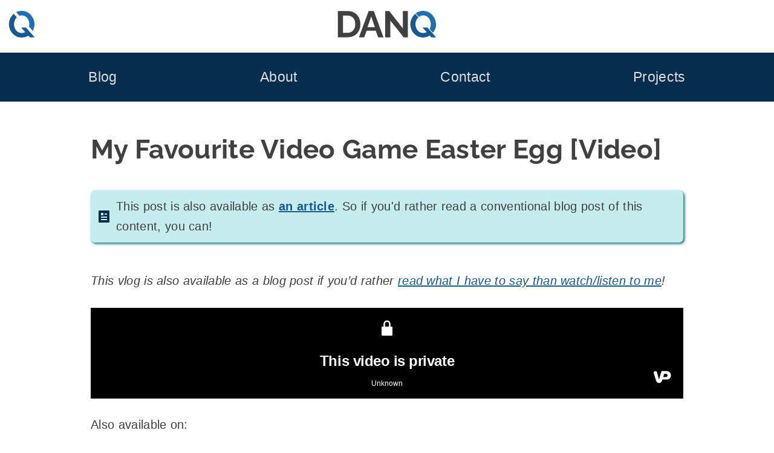

--- FILE ---
content_type: text/html; charset=UTF-8
request_url: https://danq.me/2024/03/20/uw2-video/
body_size: 16187
content:
<!DOCTYPE html>
<html lang="en-GB" prefix="og: http://ogp.me/ns#">
  <head>
    <meta charset="UTF-8">
    <meta name="viewport" content="width=device-width, initial-scale=1">
    <title>
      My Favourite Video Game Easter Egg [Video] – Dan Q
    </title>
    <style nonce="l4rGaR9uUk2eedQf">
    html{line-height:1.65;text-size-adjust:100%}body{margin:0}pre{font-family:monospace,monospace;font-size:1em;overflow:auto}abbr[title]{border-bottom:none;text-decoration:underline dotted}b,strong{font-weight:bolder}code,kbd,samp{font-family:monospace,monospace;font-size:1em;overflow-wrap:break-word}small{font-size:80%}sub,sup{font-size:75%;line-height:0;position:relative;vertical-align:baseline}sub{bottom:-0.25em}sup{top:-0.5em}img,video{max-width:100%;height:auto}button,input,optgroup,select,textarea{font-family:inherit;font-size:100%;line-height:1.15;margin:0}button,select{text-transform:none}button,[type=button],[type=reset],[type=submit]{-webkit-appearance:button;cursor:pointer}button::-moz-focus-inner,[type=button]::-moz-focus-inner,[type=reset]::-moz-focus-inner,[type=submit]::-moz-focus-inner{border-style:none;padding:0}button:-moz-focusring,[type=button]:-moz-focusring,[type=reset]:-moz-focusring,[type=submit]:-moz-focusring{outline:1px dotted ButtonText}label{cursor:pointer}*{box-sizing:border-box}.screen-reader-text{border:0;clip-path:inset(50%);height:1px;margin:-1px;overflow:hidden;padding:0;position:absolute;width:1px;word-wrap:normal !important}.screen-reader-text:focus{background-color:#eee;clip-path:none;color:#444;display:block;font-size:1em;height:auto;left:5px;line-height:normal;padding:15px 23px 14px;text-decoration:none;top:5px;width:auto}#primary[tabindex="-1"]:focus{outline:0}.alignleft,.alignright{margin:0 1.5em}.alignleft{float:left}.alignright{float:right}.aligncenter{clear:both;margin:0 auto;display:block}@font-face{font-family:"Raleway";font-style:normal;font-weight:700;src:local(""),url("https://bcdn.danq.me/_q23tf/rl7.woff2") format("woff2");font-display:swap}:root{--bg:#fff;--text:#404040;--text-light:#ddd;--q-pri:#155a93;--q-sec:#1d6fb4;--alt1-bg:#95b8b8;--alt1-text:#000;--alt1-link:#0f4570;--alt2-bg:#062d4d;--alt2-text:var(--text-light);--alt3-bg:#c5eded;--alt3-text:var(--text);--dan-comment-bg:#d6e3e8;--comment-author-width:100px}body{background:var(--bg);color:var(--text)}:root{--step--2:clamp(0.72rem,calc(1.05rem + -0.54vw),0.89rem);--step--1:clamp(0.90rem,calc(1.10rem + -0.32vw),1.00rem);--step-0:clamp(1.13rem,calc(1.13rem + 0.00vw),1.13rem);--step-1:clamp(1.27rem,calc(1.13rem + 0.45vw),1.41rem);--step-2:clamp(1.42rem,calc(1.10rem + 1.07vw),1.76rem);--step-3:clamp(1.60rem,calc(1.03rem + 1.91vw),2.20rem);--step-4:clamp(1.80rem,calc(0.89rem + 3.02vw),2.75rem);--step-5:clamp(2.03rem,calc(0.68rem + 4.50vw),3.43rem);--raleway-line-height-to-font-size-ratio:1.34;--max-width-flex:90vw;--max-width-fixed:980px}body{font-family:Avenir,Montserrat,Corbel,"URW Gothic",source-sans-pro,sans-serif;font-size:20px;line-height:1.65;letter-spacing:0.02rem;text-wrap:pretty}h1,h2,h3,h4{font-family:"Raleway",Avenir,Montserrat,Corbel,"URW Gothic",source-sans-pro,sans-serif;font-weight:700;font-feature-settings:"lnum";text-wrap:balance;line-height:1.2}h1{font-size:var(--step-4);line-height:1.6;margin:1em 0 0.3em}h2{font-size:var(--step-3)}h3{font-size:var(--step-2)}h4{font-size:var(--step-1)}a{color:var(--q-pri);text-decoration:underline}a:visited{color:var(--q-pri)}a:hover{color:var(--dark-bg-1);text-decoration:double underline}.site-header{background-image:url("https://bcdn.danq.me/_q23t/sh-hover.svg");background-size:cover;background-position:50% 25%}.site-header .h-card{display:flex;justify-content:center;padding:var(--step-0) var(--step--1) var(--step-1);text-decoration:none;color:var(--text);background:rgb(255,255,255)}.site-header .u-logo{height:var(--step-4);width:var(--step-4)}.site-header .p-name{all:unset;font-size:calc(var(--step-4) * var(--raleway-line-height-to-font-size-ratio));line-height:var(--step-4);padding-right:var(--step-4);font-family:"Raleway","Helvetica","Arial",sans-serif;text-align:center;flex-grow:1}.site-header .p-name svg{height:var(--step-4)}@media (max-width:230px){.site-header .p-name{display:none}}.site-header .p-family-name{color:var(--q-pri)}body.home .site-header .h-card{padding:var(--step-1) var(--step--1) var(--step-2)}body.home .site-header .h-card .u-logo{height:var(--step-5);width:var(--step-5)}body.home .site-header .h-card .p-name{padding-right:var(--step-5)}body.home .site-header .h-card .p-name svg{height:var(--step-5)}.site-footer{background:var(--alt1-bg);color:var(--alt1-text);font-size:var(--step--1);text-align:center;padding:var(--step--1) 0 var(--step-0)}.site-footer svg,.site-footer img{height:var(--step--1);width:auto;vertical-align:text-bottom}.site-footer a{white-space:nowrap;color:var(--alt1-link)}.site-footer a[href~="/colophon"] svg:first-of-type{padding-left:4px}.site-footer a[href~="/privacy"] svg{padding-right:4px}.site-footer ul{display:flex;flex-wrap:wrap;list-style:none;padding:0;justify-content:space-around;gap:8px var(--step-1);margin:0.5ch 0}.main-navigation{background:var(--alt2-bg);display:block;padding:var(--step-0) var(--step-2)}.main-navigation ul{display:flex;flex-wrap:wrap;font-size:var(--step-1);justify-content:space-around;line-height:2;list-style:none;margin:0;padding-left:0;gap:0 var(--step--1)}.main-navigation ul ul{background:var(--alt2-bg);box-shadow:0 3px 3px rgba(0,0,0,0.2);flex-direction:column;float:left;font-size:var(--step-0);left:-999em;padding:var(--step-0);position:absolute;top:100%;z-index:99999}.main-navigation ul ul a{width:200px}.main-navigation li{position:relative}.main-navigation li:hover ul,.main-navigation li:focus ul,.main-navigation li a:hover + ul,.main-navigation li a:focus + ul{left:calc(-1 * var(--step-0))}.main-navigation li:has(:hover) ul,.main-navigation li:has(:focus) ul{left:calc(-1 * var(--step-0))}.main-navigation a{color:var(--alt2-text);display:block;text-decoration:none}.site-main .comment-navigation,.site-main .posts-navigation,.site-main .post-navigation{margin:0 0 1.5em}.comment-navigation .nav-links,.posts-navigation .nav-links,.post-navigation .nav-links{display:flex}.comment-navigation .nav-previous,.posts-navigation .nav-previous,.post-navigation .nav-previous{flex:1 0 50%}.comment-navigation .nav-next,.posts-navigation .nav-next,.post-navigation .nav-next{text-align:end;flex:1 0 50%}.site-main,.site-footer{display:flex;flex-direction:column}.site-main > *,.site-main .entry-footer,.site-footer > *,.site-footer .entry-footer{display:flex;flex-direction:column;align-items:center;width:100%}.site-main > * > *,.site-main .entry-footer > *,.site-footer > * > *,.site-footer .entry-footer > *{width:min(var(--max-width-flex),var(--max-width-fixed))}.entry-content li{margin:0.5ch 0}.entry-content p{margin:2.5ch 0}.entry-content .q18-footnote{margin:1.25ch 0}.entry-content blockquote{border-left:var(--step--2) solid var(--alt1-bg);padding:var(--step--1) var(--step--1) var(--step--1) var(--step-2);margin:var(--step-2)}.entry-content blockquote[cite]{border-left-color:transparent;background:var(--text-light)}.entry-content cite{text-align:right;display:block}.entry-footer{background:var(--alt3-bg);color:var(--alt3-text);margin:var(--step-2);padding:var(--step-0)}.entry-meta{display:flex;flex-wrap:wrap;align-items:start;gap:var(--step--1)}.entry-meta details,.entry-meta .comments-link,.entry-meta .share-button{width:calc(33% - var(--step--1));min-width:220px;flex-grow:1;border-radius:6px;border:0;line-height:1.65}.entry-meta .entry-meta-geo{min-width:min(600px,100%)}.entry-meta .comments-link,.entry-meta .share-button{display:block;background:var(--alt2-bg);color:var(--alt2-text);padding:var(--step--1) var(--step--1) var(--step--1) max(42px,var(--step-4));position:relative;text-decoration:none;text-align:left;cursor:pointer}.entry-meta .comments-link::before,.entry-meta .share-button::before{content:"";position:absolute;top:calc(var(--step--1) * 1.2);left:var(--step--1);background-size:contain;background-repeat:no-repeat;width:var(--step-1);height:var(--step-1)}.entry-meta .comments-link:hover,.entry-meta .share-button:hover{text-decoration:none;color:var(--alt2-text)}.entry-meta .comments-link::before{background-image:url("https://bcdn.danq.me/_q23t/icons/comment.svg")}.entry-meta .share-button::before{background-image:url("https://bcdn.danq.me/_q23t/icons/share.svg")}.entry-meta .share-button[disabled]{visibility:hidden}.entry-meta ul{list-style:none;padding:0}.entry-meta a{color:var(--alt2-text)}.entry-meta a:hover,.entry-meta a:visited{color:var(--alt2-text)}.entry-meta .mention-list{display:flex;flex-wrap:wrap;gap:var(--step--1)}.entry-meta .mention-list .hide-name{display:none}.entry-meta-tags ul{display:flex;flex-wrap:wrap;gap:0 var(--step--1);justify-content:center}.u-syndication{display:flex;align-items:center;gap:0.5ch;line-height:1.8;padding-bottom:0.2ch}body:has(dialog[open]),body:has(dialog:target){position:fixed}a[href^="#lightbox-"]{cursor:zoom-in}.lightbox{all:unset;display:none;position:fixed;top:0;left:0;width:100%;height:100%;z-index:2;background:#333}.lightbox[open],.lightbox:target,.lightbox:has(:target){display:flex;justify-content:center}.lightbox img{object-fit:contain;height:100%;width:100%}.lightbox .close{background:#000;border-radius:50%;border:4px solid white;box-sizing:content-box;color:white;display:block;font-size:var(--step-5);height:var(--step-5);line-height:calc(var(--step-5) * 0.9);position:absolute;right:min(1vw,1vh);text-align:center;text-decoration:none;top:min(1vw,1vh);width:var(--step-5)}.lightbox .close:hover{background:var(--q-pri)}details,.entry-meta button{background:var(--alt2-bg);color:var(--alt2-text);overflow:hidden}details[open] > summary,.entry-meta button[open] > summary{padding-bottom:0}details[open] > summary:before,.entry-meta button[open] > summary:before{transform:rotate(90deg)}summary{padding:var(--step--1) var(--step--1) var(--step--1) var(--step-4);display:block;position:relative;cursor:pointer}summary:before{content:"";border-width:calc(var(--step-2) / 4);border-style:solid;border-color:transparent transparent transparent #fff;position:absolute;top:calc(var(--step--1) * 1.5);left:var(--step--1);transform:rotate(0);transform-origin:0.2rem 50%}@media (prefers-reduced-motion:no-preference){summary:before{transition:0.25s transform ease}}summary::-webkit-details-marker{display:none}summary ~ *{padding:0 var(--step--1);font-size:var(--step--1)}.avatar{border-radius:6px}.comment-list{list-style:none;padding:0}.comment-list ol{list-style:none;padding:0 0 0 var(--step-4)}.comment-detail{display:grid;grid-template:"comment-content comment-content" "comment-author  comment-meta"}@media (min-width:780px){.comment-detail{grid-template:"comment-author comment-content" "comment-meta   comment-meta"/var(--comment-author-width) auto;margin:var(--step-0) 0}}.comment-content{grid-area:comment-content;position:relative;margin:40px auto;border:3px solid var(--text);border-radius:8px;padding:0 var(--step-0);width:100%}.comment-content *{overflow:hidden;overflow-wrap:anywhere}.comment-content:before,.comment-content:after{content:" ";position:absolute;width:0;height:0}.comment-content:before{left:33px;bottom:-38px;border:18px solid;border-color:var(--text) transparent transparent var(--text)}@media (min-width:780px){.comment-content:before{left:-36px;top:20px;border-color:var(--text) var(--text) transparent transparent}}.comment-content:after{left:36px;bottom:-30px;border:15px solid;border-color:#fff transparent transparent #fff}@media (min-width:780px){.comment-content:after{left:-30px;top:22px;border-color:#fff #fff transparent transparent}}@media (min-width:780px){.comment-content{margin:0 0 0 40px}}.comment-author{grid-area:comment-author;display:flex;align-items:center;gap:var(--step--1);font-size:var(--step--1)}@media (min-width:780px){.comment-author{flex-direction:column}}.comment-meta{grid-area:comment-meta;display:flex;font-size:var(--step--1);gap:var(--step--1);flex-direction:row-reverse;flex-wrap:wrap;text-align:right}.comment-author-dan > .comment-detail{grid-template:"comment-content comment-content" "comment-meta    comment-author"}@media (min-width:780px){.comment-author-dan > .comment-detail{grid-template:"comment-content comment-author" "comment-meta comment-meta"/auto var(--comment-author-width)}}.comment-author-dan > .comment-detail .comment-content{background-color:var(--dan-comment-bg)}.comment-author-dan > .comment-detail .comment-content:before{left:unset;right:33px;border-color:var(--text) var(--text) transparent transparent}@media (min-width:780px){.comment-author-dan > .comment-detail .comment-content:before{right:-36px;top:20px;border-color:var(--text) transparent transparent var(--text)}}.comment-author-dan > .comment-detail .comment-content:after{left:unset;right:36px;border-color:var(--dan-comment-bg) var(--dan-comment-bg) transparent transparent}@media (min-width:780px){.comment-author-dan > .comment-detail .comment-content:after{right:-30px;top:22px;border-color:var(--dan-comment-bg) transparent transparent var(--dan-comment-bg)}}@media (min-width:780px){.comment-author-dan > .comment-detail .comment-content{margin:0 40px 0 0;width:calc(100% - 40px)}}.comment-author-dan > .comment-detail .comment-author{flex-direction:row-reverse}@media (min-width:780px){.comment-author-dan > .comment-detail .comment-author{flex-direction:column}}.comment-author-dan > .comment-detail .comment-meta{flex-direction:row;text-align:left}.comment-form .comment-form-author,.comment-form .comment-form-email,.comment-form .comment-form-url,.comment-form .webmention-source-wrapper,.webmention-form .comment-form-author,.webmention-form .comment-form-email,.webmention-form .comment-form-url,.webmention-form .webmention-source-wrapper{display:flex;flex-wrap:wrap;margin:0.8em 0}.comment-form .comment-form-comment label,.comment-form .comment-form-author label,.comment-form .comment-form-email label,.comment-form .comment-form-url label,.webmention-form .comment-form-comment label,.webmention-form .comment-form-author label,.webmention-form .comment-form-email label,.webmention-form .comment-form-url label{min-width:5em;align-self:center}.comment-form textarea,.webmention-form textarea{resize:vertical;width:100%}.comment-form input,.comment-form textarea,.webmention-form input,.webmention-form textarea{flex-grow:1}.comment-form #submit,.comment-form .comment-form-cookies-consent,.webmention-form #submit,.webmention-form .comment-form-cookies-consent{margin-left:5em}.comment-form #webmention-source,.webmention-form #webmention-source{border-radius:3px 0 0 3px;border-right:0}.comment-form #webmention-submit,.webmention-form #webmention-submit{border-radius:0 3px 3px 0;flex-grow:0}.comment-form #submit,.comment-form #webmention-submit,.webmention-form #submit,.webmention-form #webmention-submit{padding-left:var(--step-1);padding-right:var(--step-1)}.reply-elsewhere svg{height:var(--step-0);display:inline-block}.q23-slow-svg path,.q23-slow-svg circle{opacity:0;transition:opacity 0.05s ease-in-out}.q23-slow-svg.visible path,.q23-slow-svg.visible circle{opacity:1}.q23-caption,figure{margin-bottom:1.5em;max-width:100%;margin:0 auto 1.5em}.q23-caption a,.q23-caption img,.q23-caption video,figure a,figure img,figure video{display:block}.q23-caption .q23-caption-text,.q23-caption figcaption,figure .q23-caption-text,figure figcaption{margin:0 0 0.8075em 0;font-size:80%;color:#767676}.q23-caption .q23-caption-text a,.q23-caption figcaption a,figure .q23-caption-text a,figure figcaption a{display:inline}.q23-caption-text,figcaption{text-align:center}ins{background:#fff9c0;text-decoration:none}ins[datetime],del[datetime]{position:relative;cursor:help}ins[datetime]::before,del[datetime]::before{position:absolute;top:-24px;font-size:12px;color:#fff;border-radius:4px;padding:2px 6px;opacity:0;transition:opacity 0.25s;hyphens:none;white-space:nowrap}ins[datetime]:hover::before,del[datetime]:hover::before{opacity:0.75}ins[datetime]::before{content:"inserted " attr(datetime) " " attr(cite);background:#050}del[datetime]::before{content:"deleted " attr(datetime) " " attr(cite);background:#500}.dq-sub{display:flex;flex-wrap:wrap;justify-content:center;gap:var(--step--1);padding:var(--step--1);background:var(--q-pri);color:white}@media (min-width:1120px){.front-page .dq-sub{margin:0 calc(var(--step--1) * -1)}}.page-id-4376 .dq-sub{border-radius:3px 3px 0 0}#dq-sub-email{flex-grow:1}.dq-sub-options{display:grid;grid-template-columns:auto auto;gap:0 var(--step--2)}.dq-sub-options-desc{grid-row:1/3;align-self:center}input,textarea{color:var(--text);border:1px solid #ccc;border-radius:3px;padding:3px;line-height:1.65}input[type=submit]{padding-left:var(--step-1);padding-right:var(--step-1)}.reactions-buttons{list-style:none;margin:0;padding:0;display:flex;flex-wrap:wrap;justify-content:center;gap:var(--step--2)}.reaction-option{font-size:var(--step-2);line-height:calc(var(--step-3) * 1.5);transition:font-size 0.3s cubic-bezier(0.74,0.02,0.21,5.64)}.reaction{all:unset;background:var(--alt3-bg);border-radius:var(--step--2);cursor:pointer;padding:var(--step--1);white-space:nowrap;display:flex;flex-direction:column;text-align:center;transition:background 0.2s ease-in-out,color 0.15s ease-in;user-select:none}.reaction.reacted{background:var(--q-pri);color:white}.reaction.reacted .reaction-option{font-size:var(--step-3)}.reaction.overreacted{background:red}.reaction.overreacted .reaction-option{font-size:calc(var(--step-3) * 1.5)}.reactions-help{text-align:center}@media (min-width:700px){.blogroll ul{columns:2}}.q23-podcast-tag-page .site-main{width:min(var(--max-width-flex),var(--max-width-fixed));margin:0 auto var(--step-3);flex-direction:row;flex-wrap:wrap;gap:var(--step-2) var(--step--1)}.q23-podcast-tag-page .entry-header,.q23-podcast-tag-page .entry-footer{display:none}.q23-podcast-tag-page .h-entry{width:auto;flex-grow:1;display:flex;justify-content:stretch}.q23-podcast-tag-page .entry-content{width:100%;flex-grow:1;display:flex;justify-content:center}.q23-podcast-player{display:flex;flex-direction:column;border-radius:7px;max-width:300px;box-shadow:2px 2px 4px 0 #006773;transition:all 0.5s linear}.q23-podcast-player .q23-podcast-player-meta{border-radius:7px 7px 0 0;background-image:var(--image);aspect-ratio:1;background-size:cover;position:relative;font-size:var(--step--2)}.q23-podcast-player .q23-podcast-player-date,.q23-podcast-player .q23-podcast-player-duration{position:absolute;right:var(--step--1);bottom:var(--step--2);padding:calc(var(--step--2) / 2) var(--step--2);background:rgba(255,255,255,0.6666666667);margin:0;text-transform:lowercase;text-align:right}.q23-podcast-player .q23-podcast-player-date time,.q23-podcast-player .q23-podcast-player-duration time{font-weight:bold}.q23-podcast-player .q23-podcast-player-date{bottom:calc(var(--step--2) * 4)}.q23-podcast-player .q23-podcast-player-text{margin:var(--step--2);flex-grow:1;display:flex;flex-direction:column}.q23-podcast-player .q23-podcast-player-text h2{margin:0;font-size:var(--step-2)}.q23-podcast-player .q23-podcast-player-text p{margin:var(--step-0) 0;flex-grow:1}.q23-podcast-player ul{list-style:none;padding:0;margin:var(--step--2) 0;display:flex;flex-wrap:wrap;justify-content:space-between;gap:0 var(--step--1);font-size:var(--step--1)}.q23-podcast-player li{margin:0}.q23-podcast-player audio,.q23-podcast-player audio::-webkit-media-controls-enclosure{width:100%;border-radius:0 0 7px 7px}.q23-podcast-player:focus,.q23-podcast-player:focus-within,.q23-podcast-player:hover,.q23-podcast-player:has(:hover),.q23-podcast-player:has(:focus),.q23-podcast-player:has(:active){box-shadow:15px 15px 20px rgba(0,0,0,0.4);transform:scale(1.05)}.q23-podcast-player-inline{width:min(var(--max-width-flex),var(--max-width-fixed));max-width:none;font-size:80%;background:var(--alt3-bg)}.q23-podcast-player-inline .q23-podcast-player-meta{border-radius:7px 0 0 0;width:200px}.q23-podcast-player-inline .q23-podcast-player-inline-details{display:flex}@media (max-width:580px){.q23-podcast-player-inline .q23-podcast-player-meta{width:100%}.q23-podcast-player-inline .q23-podcast-player-inline-details{flex-direction:column}}.q23-podcast-player-inline audio{width:100%}.q23-variant{background-color:var(--alt3-bg);background-position:0.5em 50%;background-repeat:no-repeat;border-radius:7px;box-shadow:2px 2px 4px 0 #006773;padding:0.5em 0.5em 0.5em 42px;transition:all 0.5s linear}.q23-variant-article{background-image:url("https://bcdn.danq.me/_q23t/icons/kinds/article.svg")}.q23-variant-video{background-image:url("https://bcdn.danq.me/_q23t/icons/kinds/video.svg")}.q23-variant a{font-weight:bold}.q23-variant:focus,.q23-variant:focus-within,.q23-variant:hover,.q23-variant:has(:hover),.q23-variant:has(:focus),.q23-variant:has(:active){box-shadow:15px 15px 20px rgba(0,0,0,0.4);transform:scale(1.05)}
    </style>
    <link rel="alternate" type="application/rss+xml" title="Dan Q » Feed" href="/feed/">
    <link rel="alternate" type="application/rss+xml" title="Dan Q » Comments Feed" href="/comments/feed/">
    <link rel="alternate" type="application/rss+xml" title="Dan Q » My Favourite Video Game Easter Egg [Video] Comments Feed" href="/2024/03/20/uw2-video/feed/">
    <link rel="blogroll" type="text/xml" href="/blogroll.xml" title="Dan Q's blogroll">
    <link rel="alternate" title="oEmbed (JSON)" type="application/json+oembed" href="/_q23j/oembed/1.0/embed?url=https%3A%2F%2Fdanq.me%2F2024%2F03%2F20%2Fuw2-video%2F&amp;">
    <link rel="alternate" title="oEmbed (XML)" type="text/xml+oembed" href="/_q23j/oembed/1.0/embed?url=https%3A%2F%2Fdanq.me%2F2024%2F03%2F20%2Fuw2-video%2F&amp;format=xml">
    <link rel="authorization_endpoint" href="/_q23j/indieauth/1.0/auth">
    <link rel="token_endpoint" href="/_q23j/indieauth/1.0/token">
    <link rel="webmention" href="/_q23j/webmention/1.0/endpoint">
    <meta name="description" content=
    "A video version of my blog post &quot;My Favourite Video Game Easter Egg&quot;, in which I show you Alorik's crystal ball from Ultima Underworld II and tell you why it's so important to me.">
    <meta name="fediverse:creator" content="dan@danq.me">
    <meta property="og:locale" content="en_GB">
    <meta property="og:site_name" content="Dan Q">
    <meta property="og:title" content="My Favourite Video Game Easter Egg [Video]">
    <meta property="og:url" content="https://danq.me/2024/03/20/uw2-video/">
    <meta property="og:type" content="article">
    <meta property="og:description" content=
    "A video version of my blog post &quot;My Favourite Video Game Easter Egg&quot;, in which I show you Alorik's crystal ball from Ultima Underworld II and tell you why it's so important to me.">
    <meta property="og:image" content="https://danq.me/_q23-og/23185/0.png">
    <meta property="og:image:url" content="https://danq.me/_q23-og/23185/0.png">
    <meta property="og:image:secure_url" content="https://danq.me/_q23-og/23185/0.png">
    <meta property="og:updated_time" content="2024-07-14T15:25:55+01:00">
    <meta property="article:published_time" content="2024-03-20T17:32:59+00:00">
    <meta property="article:modified_time" content="2024-07-14T15:25:55+01:00">
    <meta property="article:author" content="https://www.facebook.com/itsdanq">
    <meta property="article:publisher" content="https://www.facebook.com/DanQBlog/">
    <link rel="apple-touch-icon" sizes="180x180" href="https://bcdn.danq.me/_q23t/icons/180.webp">
    <link rel="manifest" href="/_q23t/icons/manifest.json">
    <link rel="icon" type="image/webp" sizes="32x32" href="https://bcdn.danq.me/_q23t/icons/32.webp">
    <link rel="me authn" href="mailto:dan@danq.me" title="Dan Q's email: dan@danq.me">
    <link rel="me authn" href="https://keybase.io/dq" title="Dan Q on Keybase">
    <link rel="me authn" href="https://github.com/dan-q/" title="Dan Q on Github">
    <link rel="me authn" href="https://m.danq.me/@dan" title="Dan Q's Mastodon (Personal)">
    <link rel="me" href="https://m.danq.me/@blog" title="Dan Q's Mastodon (Blog)">
    <link rel="me" href="https://www.youtube.com/@DanQ" title="Dan Q's YouTube channel">
    <link rel="me" href="https://www.linkedin.com/in/itsdanq/" title="Dan Q's LinkedIn profile">
    <link rel="me" href="https://en.pronouns.page/@dan-q" title="Dan Q's Pronouns">
    <link rel="pgpkey authn" href="/dan_q.gpg.asc" title="Dan Q's GPG key">
    <meta name="generator" content="Bloq by Dan Q">
    <link rel="canonical" href="https://danq.me/2024/03/20/uw2-video/">
    <meta name="theme-color" content="#155A93">
    <style></style>
  </head>
  <body class="post-template-default single single-post postid-23185 single-format-standard">
    <div id="page" class="site">
      <a class="skip-link screen-reader-text" href="#content">Skip to content</a>
      <header class="site-header">
        <a class="h-card p-author" href="/" rel="home"><svg class="u-logo" xmlns="http://www.w3.org/2000/svg" viewbox="0 0 36.576 36.576" height="138.24" width="138.24">
        <path d=
        "M140.538 42.92a17.746 17.746 0 0 0-1.642 1.563 19.724 19.724 0 0 0-3.709 5.842 18.047 18.047 0 0 0-1.32 6.858c0 2.303.423 4.555 1.27 6.757a19.46 19.46 0 0 0 3.555 5.842 18.201 18.201 0 0 0 5.537 4.165c2.168 1.016 4.573 1.524 7.214 1.524 2.54 0 4.877-.49 7.01-1.473a17.95 17.95 0 0 0 2.12-1.138l2.097 2.357h6.592l-11.882-13.36h-6.597l5.54 6.226c-.103.059-.203.119-.308.175-1.32.677-2.828 1.016-4.52 1.016-1.66 0-3.15-.339-4.471-1.016a10.602 10.602 0 0 1-3.303-2.692c-.88-1.118-1.557-2.405-2.031-3.862a14.512 14.512 0 0 1-.712-4.52c0-1.491.22-2.947.66-4.37a13.15 13.15 0 0 1 2.033-3.86c.34-.459.712-.878 1.113-1.26z"
        style="fill:var(--q-pri)" transform="translate(-133.276 -38.895)"></path>
        <path transform="matrix(.26458 0 0 .26458 .59 0)" d=
        "M67.01 0c-9.728 0-18.69 1.92-26.881 5.76-.745.343-1.469.716-2.195 1.084l16.43 18.465c3.733-1.247 7.814-1.885 12.261-1.885 6.144 0 11.648 1.28 16.512 3.84 4.992 2.56 9.152 5.951 12.48 10.175 3.456 4.224 6.08 9.088 7.871 14.592a51.512 51.512 0 0 1 2.881 17.088c0 4.271-.546 8.542-1.625 12.813l19.34 21.734a72.648 72.648 0 0 0 3.98-8.242 69.168 69.168 0 0 0 4.993-25.92c0-8.704-1.601-17.152-4.801-25.344a76.109 76.109 0 0 0-13.44-22.271c-5.76-6.656-12.735-11.97-20.927-15.938C85.825 1.983 76.866 0 67.009 0z"
        style="fill:var(--q-sec)"></path></svg>
        <p class="p-name">
           <svg xmlns="http://www.w3.org/2000/svg" width="509.52" height="138.24" viewbox="0 0 134.81 36.58" aria-labelledby="title" role="img">
          <title id="title">
            <span class="p-given-name">Dan</span> <span class="p-family-name">Q</span>
          </title>
          <g stroke-width=".26">
            <path fill="#404040" d=
            "M71.93 13.16v23.16h-7.01V.25h5.59l18.64 23.78V.3h7.01v36.02h-5.84zM0 36.32V.25h13.1q5.9 0 9.86 2.44 3.96 2.39 5.94 6.5 1.99 4.07 1.99 9.05 0 5.48-2.19 9.55t-6.2 6.3q-3.96 2.23-9.4 2.23zm23.82-18.08q0-3.5-1.27-6.15-1.27-2.7-3.65-4.17Q16.5 6.4 13.1 6.4H7.02v23.77h6.1q3.45 0 5.84-1.52 2.39-1.57 3.6-4.27 1.27-2.74 1.27-6.14zM42.18.25h7.12l13.25 36.07h-7.21l-3.35-8.99h-12.6l-3.3 9h-7.22zm8.54 22.15L45.74 7.52 40.56 22.4z"></path>
            <path fill="#155a93" d=
            "M106.09 4.02a19.72 19.72 0 00-5.35 7.4 18.68 18.68 0 00-.05 13.61 18.2 18.2 0 009.1 10 16.79 16.79 0 007.2 1.55 16.56 16.56 0 009.13-2.62l2.1 2.36h6.6l-11.89-13.36h-6.6l5.54 6.23-.3.17a9.77 9.77 0 01-4.52 1.02 9.65 9.65 0 01-7.78-3.7 12.36 12.36 0 01-2.03-3.87 14.51 14.51 0 01-.05-8.89 13.15 13.15 0 013.15-5.12z"></path>
            <path fill="#1d6fb4" d=
            "M117.15 0c-2.57 0-4.94.5-7.11 1.52-1.17.54-2.26 1.2-3.26 1.96L111 8.22a9.5 9.5 0 016.05-2.03c1.62 0 3.08.35 4.37 1.02a9.88 9.88 0 013.3 2.7 11.8 11.8 0 012.08 3.86 13.63 13.63 0 01.05 8.89c-.25.8-.57 1.57-.96 2.3l4.56 5.13a18.3 18.3 0 002.9-18.4 20.14 20.14 0 00-3.55-5.9 17.07 17.07 0 00-5.54-4.22A15.89 15.89 0 00117.15 0z"></path>
          </g></svg>
        </p></a>
        <nav class="main-navigation">
          <div class="menu-main-menu-container">
            <ul id="primary-menu" class="menu">
              <li id="menu-item-4404" class="menu-item menu-item-type-post_type menu-item-object-page current_page_parent menu-item-has-children menu-item-4404">
                <a href="/blog/">Blog</a>
                <ul class="sub-menu">
                  <li id="menu-item-7410" class="menu-item menu-item-type-taxonomy menu-item-object-kind menu-item-7410">
                    <a title="Long-form articles by Dan Q" href="/kind/article/">Articles</a>
                  </li>
                  <li id="menu-item-4860" class="menu-item menu-item-type-post_type menu-item-object-page current_page_parent menu-item-4860">
                    <a title="All Dan Q’s posts of any type" href="/blog/">Everything</a>
                  </li>
                  <li id="menu-item-7411" class="menu-item menu-item-type-taxonomy menu-item-object-kind menu-item-7411">
                    <a title="Short notes by Dan Q" href="/kind/note/">Notes</a>
                  </li>
                  <li id="menu-item-7739" class="menu-item menu-item-type-taxonomy menu-item-object-kind menu-item-7739">
                    <a href="/kind/repost/">Reposts (shares)</a>
                  </li>
                  <li id="menu-item-9075" class="menu-item menu-item-type-taxonomy menu-item-object-kind menu-item-9075">
                    <a href="/kind/checkin/">Checkins (geo*)</a>
                  </li>
                  <li id="menu-item-12633" class="menu-item menu-item-type-taxonomy menu-item-object-kind menu-item-12633">
                    <a href="/kind/video/">Videos</a>
                  </li>
                  <li id="menu-item-15846" class="menu-item menu-item-type-taxonomy menu-item-object-kind menu-item-15846">
                    <a href="/kind/review/">Reviews</a>
                  </li>
                  <li id="menu-item-12634" class="menu-item menu-item-type-taxonomy menu-item-object-kind menu-item-12634">
                    <a href="/kind/comic/">Comics</a>
                  </li>
                  <li id="menu-item-4405" class="menu-item menu-item-type-post_type menu-item-object-page menu-item-4405">
                    <a title="Tags used on Dan Q’s blog" href="/blog/tags/">Tags</a>
                  </li>
                  <li id="menu-item-22452" class="menu-item menu-item-type-post_type menu-item-object-page menu-item-22452">
                    <a href="/stats/">Stats</a>
                  </li>
                  <li id="menu-item-4406" class="menu-item menu-item-type-post_type menu-item-object-page menu-item-4406">
                    <a title="Subscribe to Dan Q’s blog" href="/blog/subscribe/">Subscribe</a>
                  </li>
                  <li id="menu-item-22480" class="menu-item menu-item-type-post_type menu-item-object-page menu-item-22480">
                    <a href="/blogroll/">Blogroll</a>
                  </li>
                </ul>
              </li>
              <li id="menu-item-4407" class="menu-item menu-item-type-post_type menu-item-object-page menu-item-has-children menu-item-4407">
                <a title="About Dan Q" href="/about/">About</a>
                <ul class="sub-menu">
                  <li id="menu-item-4410" class="menu-item menu-item-type-post_type menu-item-object-page menu-item-4410">
                    <a href="/about/polyamory/">Polyamory</a>
                  </li>
                  <li id="menu-item-4411" class="menu-item menu-item-type-post_type menu-item-object-page menu-item-4411">
                    <a href="/about/volunteering/">Volunteering</a>
                  </li>
                  <li id="menu-item-23200" class="menu-item menu-item-type-post_type menu-item-object-page menu-item-23200">
                    <a href="/colophon/">Colophon</a>
                  </li>
                  <li id="menu-item-4408" class="menu-item menu-item-type-post_type menu-item-object-page menu-item-4408">
                    <a href="/about/a-eulogy-for-peter-george-huntley/">A Eulogy for Peter George Huntley</a>
                  </li>
                </ul>
              </li>
              <li id="menu-item-4413" class="menu-item menu-item-type-post_type menu-item-object-page menu-item-has-children menu-item-4413">
                <a title="Contact Dan Q" href="/contact/">Contact</a>
                <ul class="sub-menu">
                  <li id="menu-item-27311" class="menu-item menu-item-type-custom menu-item-object-custom menu-item-27311">
                    <a href="/contact/">Contact Me</a>
                  </li>
                  <li id="menu-item-27649" class="menu-item menu-item-type-post_type menu-item-object-page menu-item-27649">
                    <a href="/postcards/">Postcards From The Internet!</a>
                  </li>
                  <li id="menu-item-4416" class="menu-item menu-item-type-post_type menu-item-object-page menu-item-4416">
                    <a href="/contact/instant-messengers/">Instant Messengers</a>
                  </li>
                  <li id="menu-item-4415" class="menu-item menu-item-type-post_type menu-item-object-page menu-item-4415">
                    <a title="Send encrypted messages to Dan Q, or verify his messages" href="/contact/gpg/">GPG Key</a>
                  </li>
                </ul>
              </li>
              <li id="menu-item-4417" class="menu-item menu-item-type-post_type menu-item-object-page menu-item-has-children menu-item-4417">
                <a href="/projects/">Projects</a>
                <ul class="sub-menu">
                  <li id="menu-item-4418" class="menu-item menu-item-type-post_type menu-item-object-page menu-item-4418">
                    <a href="/projects/freedeedpoll/">Free Deed Poll</a>
                  </li>
                  <li id="menu-item-4859" class="menu-item menu-item-type-post_type menu-item-object-page menu-item-4859">
                    <a href="/projects/keepass-for-opera/">KeePass for Opera</a>
                  </li>
                  <li id="menu-item-4419" class="menu-item menu-item-type-post_type menu-item-object-page menu-item-4419">
                    <a href="/projects/motp/">mOTP for Ruby</a>
                  </li>
                  <li id="menu-item-4420" class="menu-item menu-item-type-post_type menu-item-object-page menu-item-4420">
                    <a href="/projects/picinhtml/">PicInHTML</a>
                  </li>
                  <li id="menu-item-4421" class="menu-item menu-item-type-post_type menu-item-object-page menu-item-4421">
                    <a href="/projects/ssl-client-certificate-authentication-in-ruby-on-rails/">Rails SSL Auth</a>
                  </li>
                  <li id="menu-item-20011" class="menu-item menu-item-type-custom menu-item-object-custom menu-item-20011">
                    <a href="https://things.danq.me/">Dozens of other projects…</a>
                  </li>
                </ul>
              </li>
            </ul>
          </div>
        </nav>
      </header>
      <main id="content" class="site-main">
        <article id="post-23185" class=
        "h-entry post-23185 post type-post status-publish format-standard has-post-thumbnail hentry category-personal tag-easter-eggs tag-game tag-games tag-ultima tag-video tag-video-games kind-video"
        data-post-id="23185">
          <header class="entry-header">
            <h1 class="entry-title p-name">
              My Favourite Video Game Easter Egg [Video]
            </h1><a class="p-author h-card" href="/" aria-label="Author: Dan Q"><data class="p-name" value="Dan Q"></a>
          </header>
          <p class="q23-variant q23-variant-article">
            This post is also available as <a rel="alternate" href="/2024/03/20/uw2/" title="Article version of 'My Favourite Video Game Easter Egg [Video]'">an article</a>. So if you'd rather read a
            conventional blog post of this content, you can!
          </p>
          <div class="entry-content">
            <section class="response">
              <header>
                <span></span>
              </header>
            </section>
            <p>
              <em>This vlog is also available as a blog post if you’d rather <a title="Blog version of my vlog about my favourite video game Easter egg." href="/uw2">read what I have to say than
              watch/listen to me</a>!</em>
            </p>
            <div style="display: flex; justify-content: center;">
              <iframe style="width: 100%; aspect-ratio: 16/9;" src="https://videopress.com/embed/2DJ9bHUY?hd=1&amp;loop=0&amp;autoPlay=0&amp;permalink=1" frameborder="0" sandbox=
              "allow-same-origin allow-scripts" allowfullscreen="allowfullscreen" data-mce-fragment="1"></iframe>
            </div>
            <p>
              Also available on:
            </p>
            <ul>
              <li>
                <a href="https://youtu.be/49fwNbDObJM">YouTube</a>
              </li>
            </ul>
            <div class="syndication-links">
              <span class="relsyn"><data class="u-syndication" value="http://telegram.me/DanQBlog"></span> <data class="u-syndication" value="https://m.danq.me/@blog/112129219205079034"> <data class=
              "u-syndication" value="https://www.facebook.com/DanQBlog/posts/pfbid02Cy2ZDALFjWhErWoghgWCyGDeiP7cF9kLh1HC9zZQDvjmSHqmg9h2AzbJTHkLRYZnl"> <data class="u-syndication" value=
              "https://youtu.be/49fwNbDObJM">
            </div>
          </div>
          <footer id="meta" class="entry-footer">
            <div class="entry-meta">
              <details class="entry-meta-time">
                <summary>
                  <time class="entry-date published updated dt-published" datetime="2024-03-20T17:32:59+00:00"><span class="date-part">20 March 2024</span></time>
                </summary>
                <div>
                  <p>
                    Video posted at <time class="entry-date published updated dt-published" datetime="2024-03-20T17:32:59+00:00"><span class="time-part">17:32</span></time> <abbr title=
                    "Coordinated Universal Time">UTC</abbr> on <time class="entry-date published updated dt-published" datetime="2024-03-20T17:32:59+00:00"><span class="date-part">20 March
                    2024</span></time>.
                  </p>
                  <ul>
                    <li>
                      <a href="/2023/11/30/length-extension-attack-video/" rel="prev">Previous video</a>
                    </li>
                    <li>
                      <a href="/2024/04/29/suno-the-cheerleader/" rel="next">Next video</a>
                    </li>
                    <li>
                      <a href="/kind/video/">All videos</a>
                    </li>
                    <li>
                      <a href="/2024/03/">More from March 2024</a>
                    </li>
                    <li>
                      <a href="/2024/">More from 2024</a>
                    </li>
                    <li>On this day in: <a href="/2025/03/20">2025</a> <a href="/2023/03/20">2023</a> <a href="/2019/03/20">2019</a> <a href="/2012/03/20">2012</a> <a href="/2010/03/20">2010</a>
                    <a href="/2007/03/20">2007</a> <a href="/2006/03/20">2006</a> <a href="/2005/03/20">2005</a> <a href="/2004/03/20">2004</a> <a href="/1999/03/20">1999</a>
                    </li>
                  </ul>
                </div>
              </details>
              <details class="entry-meta-tags">
                <summary>
                  6 tags
                </summary>
                <div>
                  <p>
                    This post is tagged:
                  </p>
                  <ul>
                    <li>
                      <a href="/tag/easter-eggs/" rel="tag">easter eggs</a>
                    </li>
                    <li>
                      <a href="/tag/game/" rel="tag">game</a>
                    </li>
                    <li>
                      <a href="/tag/games/" rel="tag">games</a>
                    </li>
                    <li>
                      <a href="/tag/ultima/" rel="tag">ultima</a>
                    </li>
                    <li>
                      <a href="/tag/video/" rel="tag">video</a>
                    </li>
                    <li>
                      <a href="/tag/video-games/" rel="tag">video games</a>
                    </li>
                  </ul>
                </div>
              </details>
              <details class="entry-meta-syndication">
                <summary>
                  5 syndications
                </summary>
                <div>
                  <p>
                    This content can also be found on:
                  </p>
                  <ul>
                    <li>
                      <a class="u-syndication" rel="syndication" href="https://m.danq.me/@blog/112129219205079034" title="Mastodon syndication by @blog@danq.me"><img class="syndication-icon" loading=
                      "lazy" src="https://bcdn.danq.me/_q23t/icons/social/mastodon-fill.svg" width="20" height="20" alt=""><span class="syndication-name">@blog@danq.me</span></a>
                    </li>
                    <li>
                      <a class="u-syndication" rel="syndication" href="https://www.facebook.com/DanQBlog/posts/pfbid02Cy2ZDALFjWhErWoghgWCyGDeiP7cF9kLh1HC9zZQDvjmSHqmg9h2AzbJTHkLRYZnl" title=
                      "Facebook syndication on DanQBlog"><img class="syndication-icon" loading="lazy" src="https://bcdn.danq.me/_q23t/icons/social/facebook-box-fill.svg" width="20" height="20" alt=
                      ""><span class="syndication-name">DanQBlog</span></a>
                    </li>
                    <li>
                      <a class="u-syndication" rel="syndication" href="https://youtu.be/49fwNbDObJM" title="youtu.be"><img class="syndication-icon" loading="lazy" src=
                      "https://bcdn.danq.me/_q23t/icons/social/links-fill.svg" width="20" height="20" alt=""><span class="syndication-name">youtu.be</span></a>
                    </li>
                    <li>
                      <a class="u-syndication" rel="syndication" href="finger://uw2-video@danq.me" title="This post is available over the Finger protocol"><img class="syndication-icon" loading="lazy"
                      src="https://bcdn.danq.me/_q23t/icons/social/fingerprint-fill.svg" width="20" height="20" alt=""><span class="syndication-name">finger://uw2-video@danq.me</span></a>
                    </li>
                    <li>
                      <a class="u-syndication" rel="syndication" href="https://t.me/DanQBlog" title="This post was announced on Telegram"><img class="syndication-icon" loading="lazy" src=
                      "https://bcdn.danq.me/_q23t/icons/social/telegram-fill.svg" width="20" height="20" alt=""><span class="syndication-name">@DanQBlog</span></a>
                    </li>
                  </ul>
                </div>
              </details><button class="share-button" disabled>Share</button>
            </div>
          </footer>
        </article>
        <div id="comments" class="comments-area">
          <h2 class="comments-title">
            2 comments
          </h2>
          <ol class="comment-list">
            <li id="comment-244380" class="comment even thread-even depth-1">
              <div class="comment-detail">
                <div class="comment-author vcard">
                  <img loading="lazy" class="avatar" src="https://bcdn.danq.me/_q26t/inc/q23-avatars.php?e=JwwusTqPDKL1p39t3V9U6U3w%2FtmGz1H3MXO8pzCuilU%3D&amp;s=80" alt="Doctor Eye M" width="80" height="80">
                  <cite class="fn"><a class="url" href="https://www.youtube.com/watch?v=49fwNbDObJM&amp;lc=Ugw-N8kniEJhu7ReHMN4AaABAg" rel="ugc external nofollow">Doctor Eye M</a></cite> <span class=
                  "says screen-reader-text">says:</span>
                </div>
                <div class="comment-content" style="background-image: linear-gradient(90deg, transparent 98%, #543a78 98%, #543a78 99%, transparent 99%);">
                  <p>
                    Ah yes, The game which indirectly led to Daggerfall being one of my favourite RPGs. I don’t know what algorithm gods brought me to this video, But this was a fun watch. I love
                    hearing about early ambitious RPGs like this. Especially since I literally didn’t exist when they came out.
                  </p>
                </div>
                <div class="comment-meta">
                  <a href="/2024/03/20/uw2-video/#comment-244380">26 March, 2024, 06:53</a>
                </div>
              </div>
            </li>
            <li id="comment-244618" class="comment odd alt thread-odd thread-alt depth-1">
              <div class="comment-detail">
                <div class="comment-author vcard">
                  <img loading="lazy" class="avatar" src="https://bcdn.danq.me/_q26t/inc/q23-avatars.php?e=8mUcjL2j5BOQuGsQ2ZLrjZDXvAHstR7ONSHhl0CpNnU%3D&amp;s=80" alt="ubiquityxx" width="80" height="80">
                  <cite class="fn"><a class="url" href="https://www.youtube.com/watch?v=49fwNbDObJM&amp;lc=Ugxg2jr21T-qNcCBITR4AaABAg" rel="ugc external nofollow">ubiquityxx</a></cite> <span class=
                  "says screen-reader-text">says:</span>
                </div>
                <div class="comment-content" style="background-image: linear-gradient(90deg, transparent 98%, #6d1f93 98%, #6d1f93 99%, transparent 99%);">
                  <p>
                    Same – not sure how I came across this but thank you!
                  </p>
                </div>
                <div class="comment-meta">
                  <a href="/2024/03/20/uw2-video/#comment-244618">1 April, 2024, 08:58</a>
                </div>
              </div>
            </li>
          </ol>
          <div id="respond" class="comment-respond">
            <h3>
              Reply here <small><a id="cancel-comment-reply-link" rel="nofollow" href="/2024/03/20/uw2-video/#respond" style="display:none;">Cancel reply</a></small>
            </h3>
            <form id="commentform" class="comment-form" name="commentform" action="/q23-comments-post.php" method="post">
              <p class="comment-notes">
                <span id="email-notes">Your email address will not be published.</span> <span class="required-field-message">Required fields are marked <span class="required">*</span></span>
              </p>
              <p class="comment-form-comment">
                <label for="comment">Comment <span class="required">*</span></label> 
                <textarea id="a06ae18b0d" name="a06ae18b0d" autocomplete="new-password" cols="45" rows="8" maxlength="65525" required=""></textarea>
                <textarea id="comment" name="comment" aria-label="hp-comment" aria-hidden="true" autocomplete="new-password" style=
                "padding:0 !important;clip:rect(1px, 1px, 1px, 1px) !important;position:absolute !important;white-space:nowrap !important;height:1px !important;width:1px !important;overflow:hidden !important;"
                tabindex="-1"></textarea>
                <script data-noptimize="">
                document.getElementById("comment").setAttribute( "id", "a78b305490925c9f326168d2a0c2d917" );document.getElementById("a06ae18b0d").setAttribute( "id", "comment" );
                </script>
              </p>
              <p class="comment-form-author">
                <label for="author">Name <span class="required">*</span></label> <input id="author" name="author" type="text" value="" size="30" maxlength="245" autocomplete="name" required="">
              </p>
              <p class="comment-form-email">
                <label for="email">Email <span class="required">*</span></label> <input id="email" name="email" type="email" value="" size="30" maxlength="100" aria-describedby="email-notes"
                autocomplete="email" required="">
              </p>
              <p class="comment-form-url">
                <label for="url">Website</label> <input id="url" name="url" type="url" value="" size="30" maxlength="200" autocomplete="url">
              </p>
              <p class="comment-form-cookies-consent">
                <input id="wp-comment-cookies-consent" name="wp-comment-cookies-consent" checked type="checkbox" value="yes"> <label for="wp-comment-cookies-consent">Remember me?</label>
              </p>
              <p class="form-submit">
                <input id="submit" class="submit" name="submit" type="submit" value="Post Comment"> <input id='comment_post_ID' name='comment_post_ID' type='hidden' value='23185'> <input id=
                'comment_parent' name='comment_parent' type='hidden' value='0'>
              </p>
              <p style="display: none;">
                <input id="akismet_comment_nonce" name="akismet_comment_nonce" type="hidden" value="b5f89a0ce7">
              </p>
              <p class="akismet-fields-container" style="display: none !important;" data-prefix="ak_">
                <label>Δ
                <textarea name="ak_hp_textarea" cols="45" rows="8" maxlength="100"></textarea></label><input id="ak_js_1" name="ak_js" type="hidden" value="156">
                <script>
                document.getElementById( "ak_js_1" ).setAttribute( "value", ( new Date() ).getTime() );
                </script>
              </p>
            </form>
          </div>
          <form class="webmention-form" action="/_q23j/webmention/1.0/endpoint" method="post">
            <h4>
              Reply on your own site
            </h4>
            <p>
              <label for="webmention-source">If you post a reply on your own site and it doesn't show up automatically, give me the link:</label>
            </p>
            <p class="webmention-source-wrapper">
              <input id="webmention-source" name="source" type="url" autocomplete="url" placeholder="URL/Permalink of your article" required=""> <input id="webmention-submit" name="submit" type=
              "submit" value="Ping me!">
            </p><input id="webmention-format" name="format" type="hidden" value="html"> <input id="webmention-target" name="target" type="hidden" value="https://danq.me/2024/03/20/uw2-video/">
          </form>
          <div class="reply-elsewhere">
            <h4>
              Reply elsewhere
            </h4>
            <p>
              You can reply to this post on <a href="https://m.danq.me/@blog/112129219205079034"><svg xmlns="http://www.w3.org/2000/svg" viewbox="0 0 24 24" width="24" height="24">
              <path fill="none" d="M0 0h24v24H0z"></path>
              <path d=
              "M21.258 13.99c-.274 1.41-2.456 2.955-4.962 3.254-1.306.156-2.593.3-3.965.236-2.243-.103-4.014-.535-4.014-.535 0 .218.014.426.04.62.292 2.215 2.196 2.347 4 2.41 1.82.062 3.44-.45 3.44-.45l.076 1.646s-1.274.684-3.542.81c-1.25.068-2.803-.032-4.612-.51-3.923-1.039-4.598-5.22-4.701-9.464-.031-1.26-.012-2.447-.012-3.44 0-4.34 2.843-5.611 2.843-5.611 1.433-.658 3.892-.935 6.45-.956h.062c2.557.02 5.018.298 6.451.956 0 0 2.843 1.272 2.843 5.61 0 0 .036 3.201-.397 5.424zm-2.956-5.087c0-1.074-.273-1.927-.822-2.558-.567-.631-1.308-.955-2.229-.955-1.065 0-1.871.41-2.405 1.228l-.518.87-.519-.87C11.276 5.8 10.47 5.39 9.405 5.39c-.921 0-1.663.324-2.229.955-.549.631-.822 1.484-.822 2.558v5.253h2.081V9.057c0-1.075.452-1.62 1.357-1.62 1 0 1.501.647 1.501 1.927v2.79h2.07v-2.79c0-1.28.5-1.927 1.5-1.927.905 0 1.358.545 1.358 1.62v5.1h2.08V8.902z"></path>
              </svg>Mastodon (@blog@danq.me)</a>, <a href="https://www.facebook.com/DanQBlog/posts/pfbid02Cy2ZDALFjWhErWoghgWCyGDeiP7cF9kLh1HC9zZQDvjmSHqmg9h2AzbJTHkLRYZnl"><svg xmlns=
              "http://www.w3.org/2000/svg" viewbox="0 0 24 24" width="24" height="24">
              <path fill="none" d="M0 0h24v24H0z"></path>
              <path d="M14 13.5h2.5l1-4H14v-2c0-1.03 0-2 2-2h1.5V2.14c-.326-.043-1.557-.14-2.857-.14C11.928 2 10 3.657 10 6.7v2.8H7v4h3V22h4v-8.5z"></path></svg>Facebook</a>.
            </p>
          </div>
          <div class="reply-email">
            <h4>
              Reply by email
            </h4>
            <p>
              I'd love to hear what you think. Send an email to <a href=
              "mailto:b23185@danq.me?subject=Reply%20to%20post%20My%20Favourite%20Video%20Game%20Easter%20Egg%20%5BVideo%5D&amp;body=Here's%20my%20reply%20to%20your%20post%20My%20Favourite%20Video%20Game%20Easter%20Egg%20%5BVideo%5D%3A%0A%0A...%0A%0AI%20am%2Fam%20not%20happy%20for%20it%20to%20be%20published%20on%20the%20Web.%0A%0A">
              b23185@danq.me</a>; be sure to let me know if you're happy for your comment to appear on the Web!
            </p>
          </div>
        </div>
      </main>
      <footer class="site-footer">
        <div class="site-footer-meta">
          <ul>
            <li>© <a href="/">Dan Q</a> 1998-2026
            </li>
            <li>
              <a href="https://creativecommons.org/licenses/by-nc/4.0/" rel="license" title="Creative Commons Attribution Non-Commercial license"><img src="https://bcdn.danq.me/_q23t/icons/cc1.svg"
              alt="Creative Commons" loading="lazy" width="14" height="14"><img src="https://bcdn.danq.me/_q23t/icons/cc2.svg" alt="Attribution" loading="lazy" width="14" height="14"><img src=
              "https://bcdn.danq.me/_q23t/icons/cc3.svg" alt="Non-Commercial" loading="lazy" width="14" height="14"></a> except where stated (<a href="/license/" title=
              "How to use Dan Q's content">how to use</a>)
            </li>
            <li>
              <a href="/colophon/" title="Powered by Bloq, ClassicPress, HTML5, and CSS3">powered by <img src="https://bcdn.danq.me/_q23t/icons/bloq.svg" alt="Bloq" loading="lazy" width="14" height=
              "14"><img src="https://bcdn.danq.me/_q23t/icons/cp.svg" alt="ClassicPress" loading="lazy" width="14" height="14"><img src="https://bcdn.danq.me/_q23t/icons/html5.svg" alt="HTML5"
              loading="lazy" width="14" height="14"><img src="https://bcdn.danq.me/_q23t/icons/css3.svg" alt="CSS3" loading="lazy" width="14" height="14"></a>
            </li>
            <li>
              <a href="/privacy/" title="Privacy policy"><svg xmlns="http://www.w3.org/2000/svg" viewbox="0 0 24 24" height="14">
              <path fill="none" d="M0 0h24v24H0z"></path>
              <path d="M18 8h2a1 1 0 0 1 1 1v12a1 1 0 0 1-1 1H4a1 1 0 0 1-1-1V9a1 1 0 0 1 1-1h2V7a6 6 0 1 1 12 0v1zm-2 0V7a4 4 0 1 0-8 0v1h8zm-9 3v2h2v-2H7zm0 3v2h2v-2H7zm0 3v2h2v-2H7z"></path>
              </svg>privacy</a>
            </li>
          </ul>
        </div>
        <div class="site-footer-meta">
          <ul>
            <li>Read <a href="/kind/article" title="All Articles by Dan Q"><img src="https://bcdn.danq.me/_q23t/icons/kinds/article.svg" alt="" loading="lazy" width="14" height="14"> articles</a>,
            <a href="/kind/checkin" title="All Checkins by Dan Q"><img src="https://bcdn.danq.me/_q23t/icons/kinds/checkin.svg" alt="" loading="lazy" width="14" height="14"> checkins</a>, <a href=
            "/kind/note" title="All Notes by Dan Q"><img src="https://bcdn.danq.me/_q23t/icons/kinds/note.svg" alt="" loading="lazy" width="14" height="14"> notes</a>, <a href="/kind/repost" title=
            "All Reposts by Dan Q"><img src="https://bcdn.danq.me/_q23t/icons/kinds/repost.svg" alt="" loading="lazy" width="14" height="14"> reposts</a>, and <a href="/blog/" title=
            "Absolutely everything by Dan Q">more...</a>
            </li>
            <li>
              <a href="https://m.danq.me/@dan" title="Dan Q on Mastodon"><img src="https://bcdn.danq.me/_q23t/icons/social/mastodon-fill-black.svg" alt="" loading="lazy" width="14" height="14">
              @dan@danq.me</a>
            </li>
            <li>
              <a href="/contact/" title="Contact Dan Q"><img src="https://bcdn.danq.me/_q23t/icons/contact.svg" alt="" loading="lazy" width="14" height="14"> contact</a>
            </li>
            <li>
              <a href="/blog/subscribe/" title="Subscribe to Dan Q's blog"><img src="https://bcdn.danq.me/_q23t/icons/rss.svg" alt="" loading="lazy" width="14" height="14">subscribe</a>
            </li>
          </ul>
        </div>
      </footer>
    </div>
    <script src="https://bcdn.danq.me/_q23t/instant.js" async></script> 
    <script>

      (()=>{
    // Known fools:
    const FOOLS = [
      [ '01', 'Cookie banner', "This website <a href=\"/privacy/\">minimises how much it tracks you</a>, so it doesn't need a cookie notice. But what if it had one anyway?" ],
      [ '02', 'Dark mode', "Implementing dark mode is hard. Mostly because switching it on and off puts strain on your light mode." ],
      [ '03', 'Seasickness mode', "Sick bags at the ready: it's time to take to the seas." ],
      [ '04', 'Party mode', "Ain't no party like a highly-nauseating flashing rainbow party!" ],
      [ '05', '1999', "Turn back the clock to the last millenium of web design. <a href=\"/2024/07/27/1999-mode/\">Why would I do such a thing?</a>" ],
      [ '06', 'Hi Dan!', "Take Dan with you like a virtual pet or something." ],
    ];
    const FIRST_X_ARE_LOW_MOTION = 2;

    const prefersReducedMotion = window.matchMedia('(prefers-reduced-motion: reduce)').matches;
    const now = (new Date()).toISOString();
    const today = now.slice(0,10);
    const mdhm = now.slice(5, 16);
    const urlSearchParams = new URLSearchParams(window.location.search);

    /**
     * catch a document q23:fools:engage event
     * event can contain:
     * - id: '01' etc.; specifies the fool to engage; otherwise loaded from localStorage; otherwise determined randomly (always saved to localStorage)
     */
    document.addEventListener('q23:fools:engage', (e)=>{
      const randomFoolId = Math.floor(
        prefersReducedMotion ?
          (Math.random() * FIRST_X_ARE_LOW_MOTION) : // if we prefer reduced motion, only select one of the first FIRST_X_ARE_LOW_MOTION
          (Math.random() * FOOLS.length) // otherwise, select any fool
        ) + 1;
      const id =
        ( e.detail && e.detail.id === 'random' ) ?
        randomFoolId :
        parseInt( ( e.detail && e.detail.id ) ?? localStorage.getItem('q23t-fools-id') ?? randomFoolId );
      if( e.detail && e.detail.force ) localStorage.setItem('q23t-fools-force-during', today);
      if(id === 0) { // 0 = "stop pranking me please"
        localStorage.setItem('q23t-fools-id', id);
        return;
      }
      const fool = FOOLS[id - 1][0];
      if( e.detail && e.detail.reset ) localStorage.removeItem('q23t-fools-' + fool + '-state');
      localStorage.setItem('q23t-fools-id', fool);
      const script = document.createElement('script');
      script.async = true;
      script.src = 'https://bcdn.danq.me/_q23t/fools/' + fool + '.js';
      document.body.appendChild(script);
    });

    // Requesting a fool?
    if(urlSearchParams.has('fool_id')) { // fool_id=random, or fool_id=01 etc.
      // If fool ID manually specified, always allow override
      detail = {
        force: true,
        id: ( 'random' === urlSearchParams.get('fool_id') ) ? 'random' : parseInt( urlSearchParams.get('fool_id') )
      };
      if( urlSearchParams.get('fool_reset') ) detail.reset = true;
      document.dispatchEvent( new CustomEvent('q23:fools:engage', { detail: detail } ) );
    } else if(localStorage.getItem('q23t-fools-force-during') === today) {
      // Recently-triggered override? Keep overriding until end-of-today.
     document.dispatchEvent( new CustomEvent('q23:fools:engage'));
    } else if((mdhm > '03-31T12:00') && (mdhm < '04-02T12:00')) {
      // Otherwise, only if it's April Fools' Day (somewhere), trigger the event.
     document.dispatchEvent( new CustomEvent('q23:fools:engage'));
    }

    // Update shortcodes with details:
    Array.from(document.getElementsByClassName('q23-fools-list')).forEach(e=>{
      e.innerHTML = '<ul>' + FOOLS.map(f=>
        '<li><strong>' + f[1] + '</strong><br>' + f[2] + '<br><a href="?fool_id=' + f[0] + '&fool_reset=true">Try it!</a></li>'
      ).join('') + '<li><strong>I\'ve had enough!</strong><br>If you\'ve had enough, just tell me to <a href="?fool_id=0">stop the pranks</a>.</ul>';
    });
    })();

        const q23share = { title: 'My Favourite Video Game Easter Egg [Video] | Dan Q', text: 'A video version of my blog post &quot;My Favourite Video Game Easter Egg&quot;, in which I show you Alorik\'s crystal ball from Ultima Underworld II and tell you why it\'s so important to me.', url: '/2024/03/20/uw2-video/' };
        if(('function' === typeof navigator.canShare) && ('function' === typeof navigator.share) && navigator.canShare(q23share)) {
                const shareButton = document.querySelector('.entry-meta .share-button');
                if( shareButton ) {
                        shareButton.addEventListener('click', function(e){
                                e.preventDefault();
                                navigator.share(q23share);
                        })
                        shareButton.removeAttribute('disabled');
                }
        }    // Service Worker
    if (navigator.serviceWorker) navigator.serviceWorker.register('/sw.js?version=1762538666', { scope: '/' });
    </script>
  </body>
</html>

--- FILE ---
content_type: image/svg+xml
request_url: https://bcdn.danq.me/_q23t/icons/kinds/checkin.svg
body_size: -358
content:
<svg xmlns="http://www.w3.org/2000/svg" viewBox="0 0 24 24" width="24" height="24"><path fill="none" d="M0 0h24v24H0z"/><path d="M17.084 15.812a7 7 0 1 0-10.168 0A5.996 5.996 0 0 1 12 13a5.996 5.996 0 0 1 5.084 2.812zM12 23.728l-6.364-6.364a9 9 0 1 1 12.728 0L12 23.728zM12 12a3 3 0 1 1 0-6 3 3 0 0 1 0 6z" fill="rgba(6,45,77,1)"/></svg>